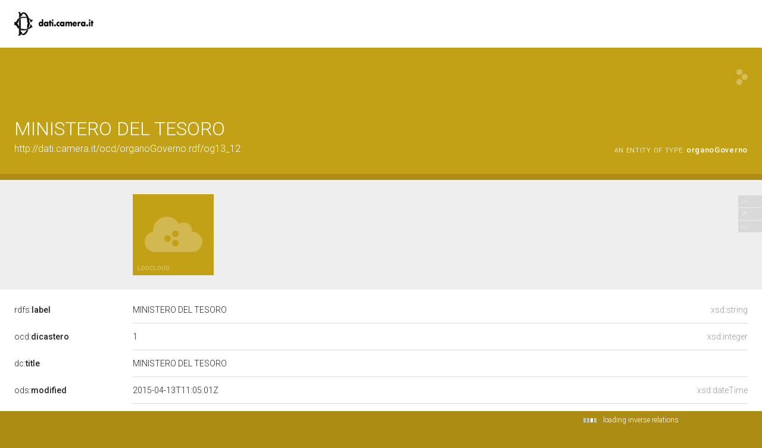

--- FILE ---
content_type: application/xml;charset=UTF-8
request_url: https://dati.camera.it/ocd/linkedResource
body_size: -43
content:
<root error="true" about="http://dati.acs.beniculturali.it/governi.owl/Mi1229"><title>unable to retrieve data</title><msg><![CDATA[sorry but content negotiation is not supported by the IRI]]></msg></root>

--- FILE ---
content_type: application/xml;charset=UTF-8
request_url: https://dati.camera.it/ocd/linkedResourceTitles
body_size: 994
content:
<?xml version="1.0" encoding="UTF-8"?>
<root><resource about="http://dati.camera.it/ocd/membroGoverno.rdf/mg300699_5_13_12_19600728" nsabout="null:mg300699_5_13_12_19600728"><title><![CDATA[Sottosegretario di Stato al Tesoro (28.07.1960-21.02.1962)]]></title></resource>
<resource about="http://dati.camera.it/ocd/organoGoverno" nsabout="ocd:organoGoverno"><title><![CDATA[organo governativo]]></title></resource>
<resource about="http://dati.camera.it/ocd/membroGoverno.rdf/mg12790_5_13_12_19600728" nsabout="null:mg12790_5_13_12_19600728"><title><![CDATA[Sottosegretario di Stato al Tesoro (28.07.1960-21.02.1962)]]></title></resource>
<resource about="http://dati.camera.it/ocd/membroGoverno.rdf/mg200929_3_13_12_19600726" nsabout="null:mg200929_3_13_12_19600726"><title><![CDATA[Ministro del Tesoro (26.07.1960-21.02.1962)]]></title></resource>
<resource about="http://dati.camera.it/ocd/governo.rdf/g13" nsabout="null:g13"><title><![CDATA[III Governo Fanfani (26.07.1960 - 21.02.1962)]]></title></resource>
<resource about="http://dati.camera.it/ocd/membroGoverno.rdf/mg4240_5_13_12_19600728" nsabout="null:mg4240_5_13_12_19600728"><title><![CDATA[Sottosegretario di Stato al Tesoro (28.07.1960-21.02.1962)]]></title></resource>
</root>

--- FILE ---
content_type: application/xml;charset=UTF-8
request_url: https://dati.camera.it/ocd/linkedResourceInverses
body_size: 92
content:
<?xml version="1.0" encoding="UTF-8"?>
<root><resource about="http://dati.camera.it/ocd/rif_organoGoverno" nsabout="ocd:rif_organoGoverno" propertyurl="https://dati.camera.it/ocd/rif_organoGoverno" propertylabel="" propertycomment="" ><count><![CDATA[4]]></count></resource>
</root>